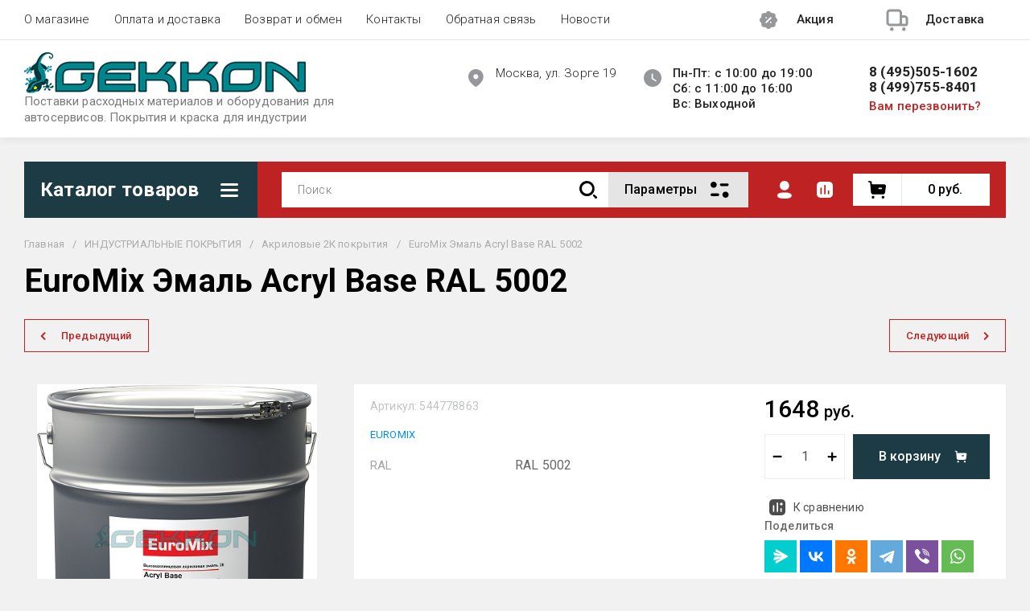

--- FILE ---
content_type: text/javascript
request_url: https://counter.megagroup.ru/775eeef5ca8d07771b35bf1c25435a95.js?r=&s=1280*720*24&u=https%3A%2F%2Fgekkon.su%2Fmagazin%2Fproduct%2Feuromix-emal-acryl-base-ral-5002&t=EuroMix%20%D0%AD%D0%BC%D0%B0%D0%BB%D1%8C%20Acryl%20Base%20RAL%205002&fv=0,0&en=1&rld=0&fr=0&callback=_sntnl1769717305592&1769717305592
body_size: 85
content:
//:1
_sntnl1769717305592({date:"Thu, 29 Jan 2026 20:08:25 GMT", res:"1"})